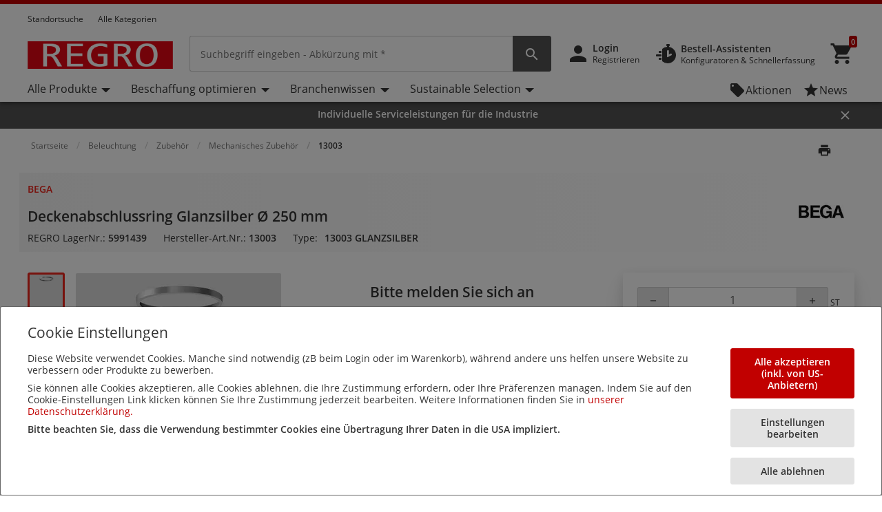

--- FILE ---
content_type: text/html; charset=utf-8
request_url: https://www.google.com/recaptcha/api2/anchor?ar=1&k=6LcqrxMnAAAAABqqYCS7aI6TM5D7x0_MJh8Oy-kc&co=aHR0cHM6Ly93d3cucmVncm8uYXQ6NDQz&hl=de&v=PoyoqOPhxBO7pBk68S4YbpHZ&size=normal&anchor-ms=20000&execute-ms=30000&cb=ln03exltciju
body_size: 49629
content:
<!DOCTYPE HTML><html dir="ltr" lang="de"><head><meta http-equiv="Content-Type" content="text/html; charset=UTF-8">
<meta http-equiv="X-UA-Compatible" content="IE=edge">
<title>reCAPTCHA</title>
<style type="text/css">
/* cyrillic-ext */
@font-face {
  font-family: 'Roboto';
  font-style: normal;
  font-weight: 400;
  font-stretch: 100%;
  src: url(//fonts.gstatic.com/s/roboto/v48/KFO7CnqEu92Fr1ME7kSn66aGLdTylUAMa3GUBHMdazTgWw.woff2) format('woff2');
  unicode-range: U+0460-052F, U+1C80-1C8A, U+20B4, U+2DE0-2DFF, U+A640-A69F, U+FE2E-FE2F;
}
/* cyrillic */
@font-face {
  font-family: 'Roboto';
  font-style: normal;
  font-weight: 400;
  font-stretch: 100%;
  src: url(//fonts.gstatic.com/s/roboto/v48/KFO7CnqEu92Fr1ME7kSn66aGLdTylUAMa3iUBHMdazTgWw.woff2) format('woff2');
  unicode-range: U+0301, U+0400-045F, U+0490-0491, U+04B0-04B1, U+2116;
}
/* greek-ext */
@font-face {
  font-family: 'Roboto';
  font-style: normal;
  font-weight: 400;
  font-stretch: 100%;
  src: url(//fonts.gstatic.com/s/roboto/v48/KFO7CnqEu92Fr1ME7kSn66aGLdTylUAMa3CUBHMdazTgWw.woff2) format('woff2');
  unicode-range: U+1F00-1FFF;
}
/* greek */
@font-face {
  font-family: 'Roboto';
  font-style: normal;
  font-weight: 400;
  font-stretch: 100%;
  src: url(//fonts.gstatic.com/s/roboto/v48/KFO7CnqEu92Fr1ME7kSn66aGLdTylUAMa3-UBHMdazTgWw.woff2) format('woff2');
  unicode-range: U+0370-0377, U+037A-037F, U+0384-038A, U+038C, U+038E-03A1, U+03A3-03FF;
}
/* math */
@font-face {
  font-family: 'Roboto';
  font-style: normal;
  font-weight: 400;
  font-stretch: 100%;
  src: url(//fonts.gstatic.com/s/roboto/v48/KFO7CnqEu92Fr1ME7kSn66aGLdTylUAMawCUBHMdazTgWw.woff2) format('woff2');
  unicode-range: U+0302-0303, U+0305, U+0307-0308, U+0310, U+0312, U+0315, U+031A, U+0326-0327, U+032C, U+032F-0330, U+0332-0333, U+0338, U+033A, U+0346, U+034D, U+0391-03A1, U+03A3-03A9, U+03B1-03C9, U+03D1, U+03D5-03D6, U+03F0-03F1, U+03F4-03F5, U+2016-2017, U+2034-2038, U+203C, U+2040, U+2043, U+2047, U+2050, U+2057, U+205F, U+2070-2071, U+2074-208E, U+2090-209C, U+20D0-20DC, U+20E1, U+20E5-20EF, U+2100-2112, U+2114-2115, U+2117-2121, U+2123-214F, U+2190, U+2192, U+2194-21AE, U+21B0-21E5, U+21F1-21F2, U+21F4-2211, U+2213-2214, U+2216-22FF, U+2308-230B, U+2310, U+2319, U+231C-2321, U+2336-237A, U+237C, U+2395, U+239B-23B7, U+23D0, U+23DC-23E1, U+2474-2475, U+25AF, U+25B3, U+25B7, U+25BD, U+25C1, U+25CA, U+25CC, U+25FB, U+266D-266F, U+27C0-27FF, U+2900-2AFF, U+2B0E-2B11, U+2B30-2B4C, U+2BFE, U+3030, U+FF5B, U+FF5D, U+1D400-1D7FF, U+1EE00-1EEFF;
}
/* symbols */
@font-face {
  font-family: 'Roboto';
  font-style: normal;
  font-weight: 400;
  font-stretch: 100%;
  src: url(//fonts.gstatic.com/s/roboto/v48/KFO7CnqEu92Fr1ME7kSn66aGLdTylUAMaxKUBHMdazTgWw.woff2) format('woff2');
  unicode-range: U+0001-000C, U+000E-001F, U+007F-009F, U+20DD-20E0, U+20E2-20E4, U+2150-218F, U+2190, U+2192, U+2194-2199, U+21AF, U+21E6-21F0, U+21F3, U+2218-2219, U+2299, U+22C4-22C6, U+2300-243F, U+2440-244A, U+2460-24FF, U+25A0-27BF, U+2800-28FF, U+2921-2922, U+2981, U+29BF, U+29EB, U+2B00-2BFF, U+4DC0-4DFF, U+FFF9-FFFB, U+10140-1018E, U+10190-1019C, U+101A0, U+101D0-101FD, U+102E0-102FB, U+10E60-10E7E, U+1D2C0-1D2D3, U+1D2E0-1D37F, U+1F000-1F0FF, U+1F100-1F1AD, U+1F1E6-1F1FF, U+1F30D-1F30F, U+1F315, U+1F31C, U+1F31E, U+1F320-1F32C, U+1F336, U+1F378, U+1F37D, U+1F382, U+1F393-1F39F, U+1F3A7-1F3A8, U+1F3AC-1F3AF, U+1F3C2, U+1F3C4-1F3C6, U+1F3CA-1F3CE, U+1F3D4-1F3E0, U+1F3ED, U+1F3F1-1F3F3, U+1F3F5-1F3F7, U+1F408, U+1F415, U+1F41F, U+1F426, U+1F43F, U+1F441-1F442, U+1F444, U+1F446-1F449, U+1F44C-1F44E, U+1F453, U+1F46A, U+1F47D, U+1F4A3, U+1F4B0, U+1F4B3, U+1F4B9, U+1F4BB, U+1F4BF, U+1F4C8-1F4CB, U+1F4D6, U+1F4DA, U+1F4DF, U+1F4E3-1F4E6, U+1F4EA-1F4ED, U+1F4F7, U+1F4F9-1F4FB, U+1F4FD-1F4FE, U+1F503, U+1F507-1F50B, U+1F50D, U+1F512-1F513, U+1F53E-1F54A, U+1F54F-1F5FA, U+1F610, U+1F650-1F67F, U+1F687, U+1F68D, U+1F691, U+1F694, U+1F698, U+1F6AD, U+1F6B2, U+1F6B9-1F6BA, U+1F6BC, U+1F6C6-1F6CF, U+1F6D3-1F6D7, U+1F6E0-1F6EA, U+1F6F0-1F6F3, U+1F6F7-1F6FC, U+1F700-1F7FF, U+1F800-1F80B, U+1F810-1F847, U+1F850-1F859, U+1F860-1F887, U+1F890-1F8AD, U+1F8B0-1F8BB, U+1F8C0-1F8C1, U+1F900-1F90B, U+1F93B, U+1F946, U+1F984, U+1F996, U+1F9E9, U+1FA00-1FA6F, U+1FA70-1FA7C, U+1FA80-1FA89, U+1FA8F-1FAC6, U+1FACE-1FADC, U+1FADF-1FAE9, U+1FAF0-1FAF8, U+1FB00-1FBFF;
}
/* vietnamese */
@font-face {
  font-family: 'Roboto';
  font-style: normal;
  font-weight: 400;
  font-stretch: 100%;
  src: url(//fonts.gstatic.com/s/roboto/v48/KFO7CnqEu92Fr1ME7kSn66aGLdTylUAMa3OUBHMdazTgWw.woff2) format('woff2');
  unicode-range: U+0102-0103, U+0110-0111, U+0128-0129, U+0168-0169, U+01A0-01A1, U+01AF-01B0, U+0300-0301, U+0303-0304, U+0308-0309, U+0323, U+0329, U+1EA0-1EF9, U+20AB;
}
/* latin-ext */
@font-face {
  font-family: 'Roboto';
  font-style: normal;
  font-weight: 400;
  font-stretch: 100%;
  src: url(//fonts.gstatic.com/s/roboto/v48/KFO7CnqEu92Fr1ME7kSn66aGLdTylUAMa3KUBHMdazTgWw.woff2) format('woff2');
  unicode-range: U+0100-02BA, U+02BD-02C5, U+02C7-02CC, U+02CE-02D7, U+02DD-02FF, U+0304, U+0308, U+0329, U+1D00-1DBF, U+1E00-1E9F, U+1EF2-1EFF, U+2020, U+20A0-20AB, U+20AD-20C0, U+2113, U+2C60-2C7F, U+A720-A7FF;
}
/* latin */
@font-face {
  font-family: 'Roboto';
  font-style: normal;
  font-weight: 400;
  font-stretch: 100%;
  src: url(//fonts.gstatic.com/s/roboto/v48/KFO7CnqEu92Fr1ME7kSn66aGLdTylUAMa3yUBHMdazQ.woff2) format('woff2');
  unicode-range: U+0000-00FF, U+0131, U+0152-0153, U+02BB-02BC, U+02C6, U+02DA, U+02DC, U+0304, U+0308, U+0329, U+2000-206F, U+20AC, U+2122, U+2191, U+2193, U+2212, U+2215, U+FEFF, U+FFFD;
}
/* cyrillic-ext */
@font-face {
  font-family: 'Roboto';
  font-style: normal;
  font-weight: 500;
  font-stretch: 100%;
  src: url(//fonts.gstatic.com/s/roboto/v48/KFO7CnqEu92Fr1ME7kSn66aGLdTylUAMa3GUBHMdazTgWw.woff2) format('woff2');
  unicode-range: U+0460-052F, U+1C80-1C8A, U+20B4, U+2DE0-2DFF, U+A640-A69F, U+FE2E-FE2F;
}
/* cyrillic */
@font-face {
  font-family: 'Roboto';
  font-style: normal;
  font-weight: 500;
  font-stretch: 100%;
  src: url(//fonts.gstatic.com/s/roboto/v48/KFO7CnqEu92Fr1ME7kSn66aGLdTylUAMa3iUBHMdazTgWw.woff2) format('woff2');
  unicode-range: U+0301, U+0400-045F, U+0490-0491, U+04B0-04B1, U+2116;
}
/* greek-ext */
@font-face {
  font-family: 'Roboto';
  font-style: normal;
  font-weight: 500;
  font-stretch: 100%;
  src: url(//fonts.gstatic.com/s/roboto/v48/KFO7CnqEu92Fr1ME7kSn66aGLdTylUAMa3CUBHMdazTgWw.woff2) format('woff2');
  unicode-range: U+1F00-1FFF;
}
/* greek */
@font-face {
  font-family: 'Roboto';
  font-style: normal;
  font-weight: 500;
  font-stretch: 100%;
  src: url(//fonts.gstatic.com/s/roboto/v48/KFO7CnqEu92Fr1ME7kSn66aGLdTylUAMa3-UBHMdazTgWw.woff2) format('woff2');
  unicode-range: U+0370-0377, U+037A-037F, U+0384-038A, U+038C, U+038E-03A1, U+03A3-03FF;
}
/* math */
@font-face {
  font-family: 'Roboto';
  font-style: normal;
  font-weight: 500;
  font-stretch: 100%;
  src: url(//fonts.gstatic.com/s/roboto/v48/KFO7CnqEu92Fr1ME7kSn66aGLdTylUAMawCUBHMdazTgWw.woff2) format('woff2');
  unicode-range: U+0302-0303, U+0305, U+0307-0308, U+0310, U+0312, U+0315, U+031A, U+0326-0327, U+032C, U+032F-0330, U+0332-0333, U+0338, U+033A, U+0346, U+034D, U+0391-03A1, U+03A3-03A9, U+03B1-03C9, U+03D1, U+03D5-03D6, U+03F0-03F1, U+03F4-03F5, U+2016-2017, U+2034-2038, U+203C, U+2040, U+2043, U+2047, U+2050, U+2057, U+205F, U+2070-2071, U+2074-208E, U+2090-209C, U+20D0-20DC, U+20E1, U+20E5-20EF, U+2100-2112, U+2114-2115, U+2117-2121, U+2123-214F, U+2190, U+2192, U+2194-21AE, U+21B0-21E5, U+21F1-21F2, U+21F4-2211, U+2213-2214, U+2216-22FF, U+2308-230B, U+2310, U+2319, U+231C-2321, U+2336-237A, U+237C, U+2395, U+239B-23B7, U+23D0, U+23DC-23E1, U+2474-2475, U+25AF, U+25B3, U+25B7, U+25BD, U+25C1, U+25CA, U+25CC, U+25FB, U+266D-266F, U+27C0-27FF, U+2900-2AFF, U+2B0E-2B11, U+2B30-2B4C, U+2BFE, U+3030, U+FF5B, U+FF5D, U+1D400-1D7FF, U+1EE00-1EEFF;
}
/* symbols */
@font-face {
  font-family: 'Roboto';
  font-style: normal;
  font-weight: 500;
  font-stretch: 100%;
  src: url(//fonts.gstatic.com/s/roboto/v48/KFO7CnqEu92Fr1ME7kSn66aGLdTylUAMaxKUBHMdazTgWw.woff2) format('woff2');
  unicode-range: U+0001-000C, U+000E-001F, U+007F-009F, U+20DD-20E0, U+20E2-20E4, U+2150-218F, U+2190, U+2192, U+2194-2199, U+21AF, U+21E6-21F0, U+21F3, U+2218-2219, U+2299, U+22C4-22C6, U+2300-243F, U+2440-244A, U+2460-24FF, U+25A0-27BF, U+2800-28FF, U+2921-2922, U+2981, U+29BF, U+29EB, U+2B00-2BFF, U+4DC0-4DFF, U+FFF9-FFFB, U+10140-1018E, U+10190-1019C, U+101A0, U+101D0-101FD, U+102E0-102FB, U+10E60-10E7E, U+1D2C0-1D2D3, U+1D2E0-1D37F, U+1F000-1F0FF, U+1F100-1F1AD, U+1F1E6-1F1FF, U+1F30D-1F30F, U+1F315, U+1F31C, U+1F31E, U+1F320-1F32C, U+1F336, U+1F378, U+1F37D, U+1F382, U+1F393-1F39F, U+1F3A7-1F3A8, U+1F3AC-1F3AF, U+1F3C2, U+1F3C4-1F3C6, U+1F3CA-1F3CE, U+1F3D4-1F3E0, U+1F3ED, U+1F3F1-1F3F3, U+1F3F5-1F3F7, U+1F408, U+1F415, U+1F41F, U+1F426, U+1F43F, U+1F441-1F442, U+1F444, U+1F446-1F449, U+1F44C-1F44E, U+1F453, U+1F46A, U+1F47D, U+1F4A3, U+1F4B0, U+1F4B3, U+1F4B9, U+1F4BB, U+1F4BF, U+1F4C8-1F4CB, U+1F4D6, U+1F4DA, U+1F4DF, U+1F4E3-1F4E6, U+1F4EA-1F4ED, U+1F4F7, U+1F4F9-1F4FB, U+1F4FD-1F4FE, U+1F503, U+1F507-1F50B, U+1F50D, U+1F512-1F513, U+1F53E-1F54A, U+1F54F-1F5FA, U+1F610, U+1F650-1F67F, U+1F687, U+1F68D, U+1F691, U+1F694, U+1F698, U+1F6AD, U+1F6B2, U+1F6B9-1F6BA, U+1F6BC, U+1F6C6-1F6CF, U+1F6D3-1F6D7, U+1F6E0-1F6EA, U+1F6F0-1F6F3, U+1F6F7-1F6FC, U+1F700-1F7FF, U+1F800-1F80B, U+1F810-1F847, U+1F850-1F859, U+1F860-1F887, U+1F890-1F8AD, U+1F8B0-1F8BB, U+1F8C0-1F8C1, U+1F900-1F90B, U+1F93B, U+1F946, U+1F984, U+1F996, U+1F9E9, U+1FA00-1FA6F, U+1FA70-1FA7C, U+1FA80-1FA89, U+1FA8F-1FAC6, U+1FACE-1FADC, U+1FADF-1FAE9, U+1FAF0-1FAF8, U+1FB00-1FBFF;
}
/* vietnamese */
@font-face {
  font-family: 'Roboto';
  font-style: normal;
  font-weight: 500;
  font-stretch: 100%;
  src: url(//fonts.gstatic.com/s/roboto/v48/KFO7CnqEu92Fr1ME7kSn66aGLdTylUAMa3OUBHMdazTgWw.woff2) format('woff2');
  unicode-range: U+0102-0103, U+0110-0111, U+0128-0129, U+0168-0169, U+01A0-01A1, U+01AF-01B0, U+0300-0301, U+0303-0304, U+0308-0309, U+0323, U+0329, U+1EA0-1EF9, U+20AB;
}
/* latin-ext */
@font-face {
  font-family: 'Roboto';
  font-style: normal;
  font-weight: 500;
  font-stretch: 100%;
  src: url(//fonts.gstatic.com/s/roboto/v48/KFO7CnqEu92Fr1ME7kSn66aGLdTylUAMa3KUBHMdazTgWw.woff2) format('woff2');
  unicode-range: U+0100-02BA, U+02BD-02C5, U+02C7-02CC, U+02CE-02D7, U+02DD-02FF, U+0304, U+0308, U+0329, U+1D00-1DBF, U+1E00-1E9F, U+1EF2-1EFF, U+2020, U+20A0-20AB, U+20AD-20C0, U+2113, U+2C60-2C7F, U+A720-A7FF;
}
/* latin */
@font-face {
  font-family: 'Roboto';
  font-style: normal;
  font-weight: 500;
  font-stretch: 100%;
  src: url(//fonts.gstatic.com/s/roboto/v48/KFO7CnqEu92Fr1ME7kSn66aGLdTylUAMa3yUBHMdazQ.woff2) format('woff2');
  unicode-range: U+0000-00FF, U+0131, U+0152-0153, U+02BB-02BC, U+02C6, U+02DA, U+02DC, U+0304, U+0308, U+0329, U+2000-206F, U+20AC, U+2122, U+2191, U+2193, U+2212, U+2215, U+FEFF, U+FFFD;
}
/* cyrillic-ext */
@font-face {
  font-family: 'Roboto';
  font-style: normal;
  font-weight: 900;
  font-stretch: 100%;
  src: url(//fonts.gstatic.com/s/roboto/v48/KFO7CnqEu92Fr1ME7kSn66aGLdTylUAMa3GUBHMdazTgWw.woff2) format('woff2');
  unicode-range: U+0460-052F, U+1C80-1C8A, U+20B4, U+2DE0-2DFF, U+A640-A69F, U+FE2E-FE2F;
}
/* cyrillic */
@font-face {
  font-family: 'Roboto';
  font-style: normal;
  font-weight: 900;
  font-stretch: 100%;
  src: url(//fonts.gstatic.com/s/roboto/v48/KFO7CnqEu92Fr1ME7kSn66aGLdTylUAMa3iUBHMdazTgWw.woff2) format('woff2');
  unicode-range: U+0301, U+0400-045F, U+0490-0491, U+04B0-04B1, U+2116;
}
/* greek-ext */
@font-face {
  font-family: 'Roboto';
  font-style: normal;
  font-weight: 900;
  font-stretch: 100%;
  src: url(//fonts.gstatic.com/s/roboto/v48/KFO7CnqEu92Fr1ME7kSn66aGLdTylUAMa3CUBHMdazTgWw.woff2) format('woff2');
  unicode-range: U+1F00-1FFF;
}
/* greek */
@font-face {
  font-family: 'Roboto';
  font-style: normal;
  font-weight: 900;
  font-stretch: 100%;
  src: url(//fonts.gstatic.com/s/roboto/v48/KFO7CnqEu92Fr1ME7kSn66aGLdTylUAMa3-UBHMdazTgWw.woff2) format('woff2');
  unicode-range: U+0370-0377, U+037A-037F, U+0384-038A, U+038C, U+038E-03A1, U+03A3-03FF;
}
/* math */
@font-face {
  font-family: 'Roboto';
  font-style: normal;
  font-weight: 900;
  font-stretch: 100%;
  src: url(//fonts.gstatic.com/s/roboto/v48/KFO7CnqEu92Fr1ME7kSn66aGLdTylUAMawCUBHMdazTgWw.woff2) format('woff2');
  unicode-range: U+0302-0303, U+0305, U+0307-0308, U+0310, U+0312, U+0315, U+031A, U+0326-0327, U+032C, U+032F-0330, U+0332-0333, U+0338, U+033A, U+0346, U+034D, U+0391-03A1, U+03A3-03A9, U+03B1-03C9, U+03D1, U+03D5-03D6, U+03F0-03F1, U+03F4-03F5, U+2016-2017, U+2034-2038, U+203C, U+2040, U+2043, U+2047, U+2050, U+2057, U+205F, U+2070-2071, U+2074-208E, U+2090-209C, U+20D0-20DC, U+20E1, U+20E5-20EF, U+2100-2112, U+2114-2115, U+2117-2121, U+2123-214F, U+2190, U+2192, U+2194-21AE, U+21B0-21E5, U+21F1-21F2, U+21F4-2211, U+2213-2214, U+2216-22FF, U+2308-230B, U+2310, U+2319, U+231C-2321, U+2336-237A, U+237C, U+2395, U+239B-23B7, U+23D0, U+23DC-23E1, U+2474-2475, U+25AF, U+25B3, U+25B7, U+25BD, U+25C1, U+25CA, U+25CC, U+25FB, U+266D-266F, U+27C0-27FF, U+2900-2AFF, U+2B0E-2B11, U+2B30-2B4C, U+2BFE, U+3030, U+FF5B, U+FF5D, U+1D400-1D7FF, U+1EE00-1EEFF;
}
/* symbols */
@font-face {
  font-family: 'Roboto';
  font-style: normal;
  font-weight: 900;
  font-stretch: 100%;
  src: url(//fonts.gstatic.com/s/roboto/v48/KFO7CnqEu92Fr1ME7kSn66aGLdTylUAMaxKUBHMdazTgWw.woff2) format('woff2');
  unicode-range: U+0001-000C, U+000E-001F, U+007F-009F, U+20DD-20E0, U+20E2-20E4, U+2150-218F, U+2190, U+2192, U+2194-2199, U+21AF, U+21E6-21F0, U+21F3, U+2218-2219, U+2299, U+22C4-22C6, U+2300-243F, U+2440-244A, U+2460-24FF, U+25A0-27BF, U+2800-28FF, U+2921-2922, U+2981, U+29BF, U+29EB, U+2B00-2BFF, U+4DC0-4DFF, U+FFF9-FFFB, U+10140-1018E, U+10190-1019C, U+101A0, U+101D0-101FD, U+102E0-102FB, U+10E60-10E7E, U+1D2C0-1D2D3, U+1D2E0-1D37F, U+1F000-1F0FF, U+1F100-1F1AD, U+1F1E6-1F1FF, U+1F30D-1F30F, U+1F315, U+1F31C, U+1F31E, U+1F320-1F32C, U+1F336, U+1F378, U+1F37D, U+1F382, U+1F393-1F39F, U+1F3A7-1F3A8, U+1F3AC-1F3AF, U+1F3C2, U+1F3C4-1F3C6, U+1F3CA-1F3CE, U+1F3D4-1F3E0, U+1F3ED, U+1F3F1-1F3F3, U+1F3F5-1F3F7, U+1F408, U+1F415, U+1F41F, U+1F426, U+1F43F, U+1F441-1F442, U+1F444, U+1F446-1F449, U+1F44C-1F44E, U+1F453, U+1F46A, U+1F47D, U+1F4A3, U+1F4B0, U+1F4B3, U+1F4B9, U+1F4BB, U+1F4BF, U+1F4C8-1F4CB, U+1F4D6, U+1F4DA, U+1F4DF, U+1F4E3-1F4E6, U+1F4EA-1F4ED, U+1F4F7, U+1F4F9-1F4FB, U+1F4FD-1F4FE, U+1F503, U+1F507-1F50B, U+1F50D, U+1F512-1F513, U+1F53E-1F54A, U+1F54F-1F5FA, U+1F610, U+1F650-1F67F, U+1F687, U+1F68D, U+1F691, U+1F694, U+1F698, U+1F6AD, U+1F6B2, U+1F6B9-1F6BA, U+1F6BC, U+1F6C6-1F6CF, U+1F6D3-1F6D7, U+1F6E0-1F6EA, U+1F6F0-1F6F3, U+1F6F7-1F6FC, U+1F700-1F7FF, U+1F800-1F80B, U+1F810-1F847, U+1F850-1F859, U+1F860-1F887, U+1F890-1F8AD, U+1F8B0-1F8BB, U+1F8C0-1F8C1, U+1F900-1F90B, U+1F93B, U+1F946, U+1F984, U+1F996, U+1F9E9, U+1FA00-1FA6F, U+1FA70-1FA7C, U+1FA80-1FA89, U+1FA8F-1FAC6, U+1FACE-1FADC, U+1FADF-1FAE9, U+1FAF0-1FAF8, U+1FB00-1FBFF;
}
/* vietnamese */
@font-face {
  font-family: 'Roboto';
  font-style: normal;
  font-weight: 900;
  font-stretch: 100%;
  src: url(//fonts.gstatic.com/s/roboto/v48/KFO7CnqEu92Fr1ME7kSn66aGLdTylUAMa3OUBHMdazTgWw.woff2) format('woff2');
  unicode-range: U+0102-0103, U+0110-0111, U+0128-0129, U+0168-0169, U+01A0-01A1, U+01AF-01B0, U+0300-0301, U+0303-0304, U+0308-0309, U+0323, U+0329, U+1EA0-1EF9, U+20AB;
}
/* latin-ext */
@font-face {
  font-family: 'Roboto';
  font-style: normal;
  font-weight: 900;
  font-stretch: 100%;
  src: url(//fonts.gstatic.com/s/roboto/v48/KFO7CnqEu92Fr1ME7kSn66aGLdTylUAMa3KUBHMdazTgWw.woff2) format('woff2');
  unicode-range: U+0100-02BA, U+02BD-02C5, U+02C7-02CC, U+02CE-02D7, U+02DD-02FF, U+0304, U+0308, U+0329, U+1D00-1DBF, U+1E00-1E9F, U+1EF2-1EFF, U+2020, U+20A0-20AB, U+20AD-20C0, U+2113, U+2C60-2C7F, U+A720-A7FF;
}
/* latin */
@font-face {
  font-family: 'Roboto';
  font-style: normal;
  font-weight: 900;
  font-stretch: 100%;
  src: url(//fonts.gstatic.com/s/roboto/v48/KFO7CnqEu92Fr1ME7kSn66aGLdTylUAMa3yUBHMdazQ.woff2) format('woff2');
  unicode-range: U+0000-00FF, U+0131, U+0152-0153, U+02BB-02BC, U+02C6, U+02DA, U+02DC, U+0304, U+0308, U+0329, U+2000-206F, U+20AC, U+2122, U+2191, U+2193, U+2212, U+2215, U+FEFF, U+FFFD;
}

</style>
<link rel="stylesheet" type="text/css" href="https://www.gstatic.com/recaptcha/releases/PoyoqOPhxBO7pBk68S4YbpHZ/styles__ltr.css">
<script nonce="wWfUTsa8qF_Bz-kFLZQX_w" type="text/javascript">window['__recaptcha_api'] = 'https://www.google.com/recaptcha/api2/';</script>
<script type="text/javascript" src="https://www.gstatic.com/recaptcha/releases/PoyoqOPhxBO7pBk68S4YbpHZ/recaptcha__de.js" nonce="wWfUTsa8qF_Bz-kFLZQX_w">
      
    </script></head>
<body><div id="rc-anchor-alert" class="rc-anchor-alert"></div>
<input type="hidden" id="recaptcha-token" value="[base64]">
<script type="text/javascript" nonce="wWfUTsa8qF_Bz-kFLZQX_w">
      recaptcha.anchor.Main.init("[\x22ainput\x22,[\x22bgdata\x22,\x22\x22,\[base64]/[base64]/[base64]/KE4oMTI0LHYsdi5HKSxMWihsLHYpKTpOKDEyNCx2LGwpLFYpLHYpLFQpKSxGKDE3MSx2KX0scjc9ZnVuY3Rpb24obCl7cmV0dXJuIGx9LEM9ZnVuY3Rpb24obCxWLHYpe04odixsLFYpLFZbYWtdPTI3OTZ9LG49ZnVuY3Rpb24obCxWKXtWLlg9KChWLlg/[base64]/[base64]/[base64]/[base64]/[base64]/[base64]/[base64]/[base64]/[base64]/[base64]/[base64]\\u003d\x22,\[base64]\\u003d\\u003d\x22,\x22wrB8fsOVU8K0YAzDtwIpw7ZDw47DnMK1NsOASRcew53CsGlLw4XDuMO0wqvCsHklQQ3CkMKgw4NKEHhrFcKRGiV9w5h/wrwNQ13DrMO9HcO3wpZJw7VUwogrw4lEwqIpw7fCs3PCknsuE8OeGxcFZ8OSJcOaNRHCgQEPMGNWOxo7NcKwwo1kw6sUwoHDksOzG8K7KMOLw77CmcOJQlrDkMKPw6rDsB4qwo1Cw7/Cu8KGMsKwAMOXIRZqwqFuS8OpNGEHwrzDvwzDqlZAwqR+PBjDlMKHNVBhHBPDrMOiwocrPcKyw4/CiMOkw6jDkxMjSH3CnMKFwpbDgVABwp3DvsOnwpApwrvDvMKMwqjCs8K8QAouwrLCuk/Dpl4Ewp/[base64]/CsRDCtyvDvcKXACcFwo1afVkqwpXDr1E1MyXCuMKvOsKvHmXDl8OabMOZecOpaHHDlwTCh8OXT1QNSsO4acK6wp3DmkDDmEE1w7DDr8OzVsOXw7bCq3LCisOow4/DhcOHBcOawoPDrz9hw4FhCMKHw6LDl1xGSE7Doy9mw77CpcKMVMK2w7fDt8K7RsKfw5BZV8OKRMKRAcKQPkcNwrJNwplwwq94wrLDn09mwp4eakrCr1EYwqrDssO8Mig0YFpdcTvDr8OUwp7DvD5uw7ckMTJRNmVWwq0td1w2MUkxFF/[base64]/CpMK8w4NxwqHDtDHCsH3ClsKfwrUJdV0FM1fCkMOgwp7DmCfCosKnbMKjHzUMfMKuwoNQI8ODwo0ISsOPwoVPd8O1KsO6w4cLPcKZPcO6wqPCiVRIw4gIdU3Dp0PCsMKTwq/DgmcvHDjDmsOwwp4tw7vCrsOJw7jDrWnCrBs5ClksIcO6wrp7Q8OBw4PChsK7ZMK/HcKtwrw9wo/[base64]/NXLDrwwtAMO6wqjDi8Kvw4A9DSbDncOqa2ZVMsK6wpjDrMKow5jDqsOCwpDDs8Oxw4fChkxPScKtwrEbfjkXw4zCkBnDhcOzw5nDuMODasOUwqbClMKTwpDCkhxKwr4xa8OZwqIlwqdhw5/Cr8OmDEvDlWTDhyRLwrkSEsOLwp7Dn8KeZ8O4w6nDgcODw5VXNnbDrMKwwpPDr8OxelrDon5ewobDu3Epw5vCkXnCs1dDIll8Q8OzYFhheX3Do3vDrMO3wq/CjMOALk/CllTCkxM6DCnCjcOQw5VUw5BAwrh0wq56XhfCi2LDiMORWsOQesKKajk/wrzCrm8Pw67CqXfDv8OATsOhPwzCj8OEwpPDocKMw5Mtw6rCjMOKwpzCrU1+wrpcLnrDq8Kxw6jCtMKSX1gGEQ03wpsBSMKnwqNMBcOTwpzDksOQwpfDrsKWw7FIw5jDqcO4w4lPwrtywp/[base64]/CosOVdj/CmcOCVcKow4VaXMOIwqJWw4Zlwp3CrsOkwqYDTjHDscORJ2QdwqTCkAdGKsOlKCnDuU0jXkTDksKTS3HCjcO5w6x6woPCh8KIBcONdgfDnsOmH15YEGYyAcOhLXskw7JwKcOHw5bCsXpaKGLCtQ/CiAQofsKOwp9+UGYyPj7CpcK5w5YQAsKRVcORTSFnw759wrLCnx3CgMKUw7HDiMKxw6PDqQ4RwozCj0UVwqnDj8KhH8KBw4DCs8KCIhLDrMKefsK0K8Kew7J0JMOpNn3Dr8KIVi/DgcO+wo/[base64]/Cn0bDh8KNw4HDum/CssKsLGhNezjCtRDDjMOvIMKzQGHCm8KDBW4gasORaAfCk8K3KcKEwrFnYiYzw6HDtsKjwp/[base64]/DsHPDiEXDtcOAwoFhwq5zCQjDtGcJwqrChsK9w4Rqe8KRcBPDug7DjsO/w4NDX8OOw6MsU8OKwqnCmsKAwrPDuMK/wq0Nw4gPd8O5wrs3wpHCthl9GcOZw47ClH54wqzCn8OYFhVdw4V7wqTDo8KrwpUVfcKFwphBwqzDicOyV8KtFcKgwo0xJhzDuMOww7dFMBPDt2jCrwdJw6/ChHMYwoPCt8OGLMKqLj8+wofDo8Owf0bDpsKGB0/[base64]/w50JZS0/woIZw4TCgsKsUMKIwqrDqcKgw58kw57DhsO0wrkOD8KBwoEXwpTCji0WOyszw73DsFgLw57CjMK/[base64]/CmoAwrkaCcO9wpTCksOcw4gPKVs9wrZrZcKPBT3DqMK8wol2wo3DmsOuFMK8K8OiZ8OhWsKfw7/DsMKgwpHCnyvChsONFMOBwoEhA1TDgAHClMKiw5zCrcKaw6/CiGbChcO2wowqSMKmP8KUT2Mew71Fw7kqY3g4F8OWXGbDmD3CtMKofg3Ci2zDimQKIMOBwq/ChsKGw5VNw7sywopxUcKyYcKYVcKDw5UkYsKuwrkSNB7CrcKHd8KZwoXCsMOMPsKmLCTCsHwRw4FycR3CiiExesOfwoPCvk/[base64]/DuS8vw40uwrfDj0dla8KDDQ5Gw7HCkgPCoMOOP8O3WMOiw53Ct8OTSMKPwovDh8OywpJBUmUzwq/CrMKMw7tMYsO4d8KcwpRdYcKUwpNWw4LCm8OresKDwq/DssOgKVTDnVzDiMKww4XDrsKje1UjMsOKV8K4wpsKw5pjAEMRVy9MwovDlE7DoMKHVzfDpW3ChEMKQlbDug4/WMKHYsOiQz/CmWTCo8O7wp9fw6AGGBjCkMKLw6YlE2TCngTDnGRZGcKsw53Dlwgcw6LCocOKZwIrw63CmsODZ2vCmFcNw4J+dcKtc8KAw4TDqXHDs8KKwobDu8KkwptQXcKTwrXCqg9rwprClsOIIRnCszRoB3nCsQfDrMOzw7ZvcTvDi27DsMOiwpsGw5/[base64]/CmgjDsh/DpcOCaw3Crg7DvcKKw5BGwqXDvMKzQ8K/[base64]/Cs8OuDx46wqxkDsOsw4ZBC8OrAcKfwrPDnynDhcOnw53ChzovworDqQ/CusK7RMKIwobDl1FWwphBNsOrwpMUDWDCj3BqXMOiwr7DsMOuw7LCqSd+wrp5ByvDqUvClkbDncOGeiAtw6XDncO6w6TDhcK2wpTClsObJTnCisK2w7TDvFYUwofCoF/DjsOMUMOEwqfCiMKNJDnDj3PCtsK6N8K3wqfDuHd5w7jCncOdw6JzX8K4H1nDq8KlYUFWw6HClB4ZYsOLwoVBQcK3w7hewpAUw40+wrMmc8Knw4TCgsKRwpTDucKkKx7Dg2bDlhLCnBRQw7HCvig5fsK8w5p9PcK/[base64]/[base64]/PVt+woAsa8Ocwp9cw7rCtjTCqFTCkFQ2wqrCrVdKw6dRFGzCsBfDlcO8JsOZYyw0ZcK/ZMOwP2PDqBDCq8KnZBHDvcOpwo3CjwxQVsOPUcONw5MRX8O2w67CtR8Xw7nCm8OMHBDDsx7Cl8KHw5bDnC7CmE0uecKlNBjDoVXCmMO6w7sMRMK8TQhlXsKbw7bDhDfDocK0W8O/[base64]/DgMOZwoLCr8Kbw6HDsMKywoAVwp7DmhUpwqt4FxwUVMKhw4XDqiHChgXCtCRiw6rDk8OpJG7Cmw98W1nCrE/[base64]/DisO2OTpowonDgzHDisK+w5ZZw4Y4IsKCIsKcRMK6Og/DskzCpsO4GHxkw6dbwo5YwqLDpnkXY0cxOsOvw4lIPCTDmcKfR8KIOMK1w5AFw4fCojDComXCkjrDgsKhJcKGC1ZdAnZmIMKeGsOUW8O/H0Quw5DCjl/[base64]/T8OrXMKUwrVIecKxCCwaFcO1w53CqcOWwrdLw5dLSS7CuybDucKNw6vDqMOmGxx6ImcKDA/DoVPClS3DvARZwpbCplnCvyTCvMKdw5gQwro7K21tIMOQw7/DowwVwpHCiBhDwrjCk2sGw4ciwoBwwrMuwpzCqsONAsK4wo9iS1tNw63DrlfCj8K/F3Rrw4/ClA8+EcKjPj4iNDtAYMOHw6LDisKwUcK+wpXDjTPDjSDCmggqwozCtybDgkTDocOQVAU+woHDnkfDnAzCh8OxVHZzJcKuw5B3cDDDsMKWwovCtsKYWcK2wq4oMV5jYxLDuyrCosO4TMKXT2rDr2RHUsKvwqpFw5B8wqrCksOhwrbCqsK8C8KHeUzDt8KZwo/CqUR2woY5QsK0wrxzb8O7F3LDt0jCpiQiUMKia3TCucKpwrjCviXDnRzCjsKHfkVgwrzCpSTCgn7Cqg99M8KsaMO/IVzDk8OfwrDDgsKGJgvDm0kWBsOHO8OMwo04w5zDjMOAFsKhw6TDjgjCvDrDiXcfbsO9XRM0wojCuThpEsOjwrTCo1TDiw4qwqhcwp81JmXCiHTCulTDvDPCiEfDlxLDt8O7wq4iwrVYw5zDnT53wrMBw6bCvFHCtMK1w6jDtMOXZcOKwo9rBw9Tw6TDjMOew488wo/CkMK/RHfDkALDkxXCgMK/MMKew6pFw5MHwo13wpJYw7UZw4bCpMKnXcOdw4rDmsK1SMK0FMK+McKCKMOEw4/Ck0Ebw6Aqw4F6woHDlSXCu03ChynDp2nDmwvCnzocXmcOwpjCgyjDksKwAxIPKx/DgcO2RT/DiQLDmVTCkcKEw4rDuMK/NX7Dhj95wqp4w5Zrwq5GwohUWcKpKn1zRHzCksKkw49Tw5sqL8OrwrZYwrzDhizCnMK3TcKuwrrCmcKsT8O5wo3CksKMA8KKYMKHwovDlsOZwpJhw7tQwpjCpUNlwr/[base64]/wpTDtTrCji9LVsO8w6xZw60NMAc3w4rCmcOBSsO2acKbwo9fwozDoUHDrMKuLTfDv17CpcO/w75cZBHDtXZowqUnw5A3C2LDrcORw4N8ClzChcK6Cg7DukFGwpzCu2HCmhHDtwR7wr/Dig/DqBdyJl5Gw6TCixnDgcKbWCdIUsKWC0jCvcObw6fDgmbCmcKkfzlRw4pmwolMFwbCgSvCg8OLw50Nw5DCpinDhi4gwrXChBljFD8WwqEuwpHDjsOww6k1woRvQMOSJG8QfilkeSrChsKrw4JKwpc0w7TDncOyAMKBa8KyOWjCvD/DjsOJPAgFGD9WwqFTRkXDtsKRAMKCw7bDlAnDj8KJwoHCksKFwqzDuX3Cj8KyXw/[base64]/RR3ClWrDlMOFwqhjG8K9DX3CtQ/[base64]/SMOYI8KSw5NpewUITigbbgc5wpnCvRgmIgQPw4dmwo9Gwp3CimAARiJBdEDCicOawp96cWMAb8Opwr/DuGPDrMO+BDHDojxCGCpRwqXCkDc3wo8JPUjCusKlwqDCrxTCiD7DjiwYw43DmMKCw7g0w51+f2DCoMK5w6/[base64]/[base64]/DpMKxw481N2ZuwotGH0jCmQ7CucOewo3DtMOwCcOhSVDDglcKw4kHw6pmw5jChX7Dj8OvUi7DjGrDm8KUwofDjCPDimLCiMO4wr5KLyzChWwxwr11w7F+w5NzCMOTJy9/w5PCpsKmw4DCnSPCjgbCkSPCpWDCpjxVCcOSD3thJ8KIwrjDrnBnw6XDv1XDoMKVFMOmJ3XDhsOrw6rChznDoSAMw6rCix0jRWVNwoFuLsOVPsKZw6bCuk7ChWTDscKxRsKmUSpKVxAmw7HDusKFw4DCiG9kRyHDuxZ7DMOqUjl+Zj/Dp2TDlgYmwrs6wqwJSsKwwpBHw6Auwpd6XcOpUVMzIEvCmWjCs3EZAjloUTnCuMKWw7VuwpPClMOGw5ItwovCtMOObwpGwp3DpzrCs101ecOfUsOUwpzCpsORw7HCg8KmDA/CmsO9cirDvTNedGN9wqdpw5Uxw4/[base64]/CusKjwp7DnsKFw7EKwpp4K2bDucKqwqPDsn/CvMOTS8KRw6nCucO0SsK/[base64]/CiMOVAMOpw6EOHsKVw4hiI1zCo37CtVLCkSPDrsOsQkrCoMOcQsOcwrwkScOzEzHCpcOXEylhB8KqOwMzw7p4YMODdG/DjcOkw7bCtRxqe8KwXAg1wpEbw6jCjMOuBMK+bcO0w6VUw47Ds8Kaw6bDvVswKcONwolLwpfDkVkRw6PDmwrCtcKfwrMbwpDDhxDDnDV8woV3T8Kxwq/CrkzDiMKvwqrDnMOxw44+C8OrwrI5KsKbUcKQRMKJwq/DlzBjw7N8dkMNL0E/[base64]/CoQLDjMOVw6/DuUJoHAjDkB7DlsKlwpgpw4fChV0ywrrDuFN6w53CnmptNcKCGcK1fcKuwpJNw7zCoMOfKUvDvxfDjhPCp0rDsWrDtk3ClzDCuMKAMMKNBMKaMsOEeH/ClVlpwpvCnHYKMlk5DCLDizLCsADCvMKxd0Nvw6Rswp91w6LDj8KFV3oQw4rChcK2w6LDicKVwpPDvsO5YwPCvBEULsK9wobDqGElwopEdUfCgwtSw6bCtsKma07CpcKJI8Oww6HDtkYGH8Kbwo/DvAYZa8O6w6Qsw7Jiw5fDqzLCsDUSE8O8w4kww40Fw6kraMKzUzPChcK6w5sWZcK4ZcKUCkbDusKZMzU/w6Ijw7fCpsKRRALDg8OWB8OJOcKgf8OdCcK9PMOnwoPDig1FwoYhJcOYAMOiw6d1w4gPT8OtHMO9cMO1CsOdw5J4MDbCrlvDqMK+wr/CscOacsKXw6DDqMKOw6diJ8KmNcOiw6M5w6RRw6dwwpNTw4nDh8OMw5nDmGV9QMKwP8O8w4BPwovDucKIw6MERgFEw6HDqmw3AgjCqD4BNsKkw4k5wozCuUQowoTDpi7Dv8OqwrjDmcO/w53Dp8K9wqVgYsKffDrCjsOBRsKvQcKOw6FawpHDmi19w7fDhyhrwprDqi5PdlfDvnHCgcK3wpTDtcOZw5NgOA9cwrLCh8K9dMOIw4NcwrXDrcOmw5PDt8OwLcOCw6/DjF4Sw5QCfgI/w7kPasOzXzVxwqVow77Dr2Fiw6HCucKJMRcMYTPDiBfCn8Orw73CscOpw6VTR1sRwobDgDnDnMKQZ3whwoXChsKUwqBDbl1Lw6TCmHPDnsKYwrF2HcKsXsKIw6PCsjDDs8Kcwp50wo1iMsO8wpdPb8Kpw5/Cl8Knwq/CiEfDvcKywp1Lw6lswqNhd8KHw7YpwrvChAYlCUDDlcKDwoQqPGYXw4vDoEjCv8K7w7ICw4XDgRnDsABkbGvDl0jDvmciF07Dig/CvcKfwoHCssKMw4YMbsOIcsONw6zDowjCv1TCtBPDrz/[base64]/ChksxwqorwpITVWxEwrkBwqMbwqXDsBgfw6fCs8O3w7h/bcOEXsOxwrw1wpjCgj7DmcOXw6PDr8KVwrUJQsOcw40rS8OwwovDtcKLwpxGTMK9wpRxwr7CrCbCpcKaw6BcGsKnS3tvwpnCnMKOIcK9fHtLcsOyw7BUesKyUMKYw60sDwQOf8OVMMKXwoxfHsO2E8OHw7tYw6PDsj/DmsOlw4zCpVDDt8KyD2LChsKeHsKtFsOfw6/[base64]/CcKBbVYjHMOMGsOtdsKgwrw/[base64]/[base64]/wqvDkMO+wrrCt8OhcCVKPcKlw5xvw5PCoCF8dE/CrkYJYcK9w7bDiMOHwo8SVsOOZcOHNcK4w7XCuxlAN8KBw5TDslrDhcO7QDw2wobDrwgkK8OtZFnClMK9w4IgwrFFwp3CmiZww67Do8OHw77Dp2ROwrfDlMKPDlkfwoHDocK/DcKcw5EMJG0jw58rwrXDknQYw5bCuS5fcQXDtDLDmCLDgcKMNcOpwpgwKTXCiwDDujjChR/DrGI4wqkVw75pw5/CqALDhyXDs8OUanLCkFvDksKycMKOHVgJO2TCn0dqwovCv8K8w6PCkMOiwp/DkjjCnzPDtXDDlmbClsKER8K6wro2wrY3STEowp7Crkocw793WklCw71XBcKHPBvCukxswog1aMKREsKiwrY5w5zDvcOqWsOeIcOUH3Rpw5PDkMKkGn5OX8ODwooqwobDsCXDnX/DoMKswo0sfl0nYnA5wqRzw7AFw6pnw5JTA2EjGUzCqR8hwqZDwodxw5DCqsODw6DCoHTDuMK4DjrCmz3Dk8OMw5lDwpELaQTCqsKDHSp9R29gLBrCmFlUw7nCksOfYsOaCsKJRS1yw6APwq/Dj8OqwptgF8OnwrRUVMODw7EmwpQWPCpiwo/DkMOtwr3DpsKWf8OwwokMwofDu8OQwpZgwoEowqvDqFJNazPDpsKhdcKow61CUcOwdMK3bzLDhMK1MEE9wrXCv8KsZ8O8MWXDhTLCjMKJTcKZG8OkWcOwwr5Ww6rDqW1Qw7AldMOYw5vDmMOqZ1U0wpHDnsK4asKYbB0JwoF0KcObwq19XcOwIsO8w6Mawr/CgiIUAcKyZ8O5PEPDm8KPRMOWw6XCnxESN2kaA0d2Hw02w4HDoxRiTsOjw4nDkMOww6HDh8O6R8OOwqfDgcOiw5jDsyZGUcOKb1fDh8OLwotTw4TDi8OEBsKqXx3Dgz/CkEB9w4PCqsOAw7hDGjIUEsOhaw/CicOswo7DgFZRYMOgSCrDvFllw63DgsK/Xh7DukBYw4/CklvCuylQfXbCohELNwQWL8Kow6zDmHPDt8KSQHgkwoJgw4rCuXFdPMK9PCrDggcjw7DCiHcSZMOyw7/ChH1vdD7DqMKHDRdUZyHDoDlYwplJwooXQVtaw6gkIcOCVsKEOi8vCVhUw6zDr8KqVHPDrSYDUXDConx7G8KECMOdw6BrQEZGw54aw5/CrxfChMKbwqBQQGbCk8KCc3zCoQA8w71cEiN0JgVfwqLDp8O6w6LCmMK2w7zDiwvCnngXAMKhwr02UMOOLxzCpGUqw57ChsOKwrXDtMO2w57DtjTCmyHDv8OqwpsJwprDhcOuCXsXdcOEwoTCly/[base64]/NMOKKMKbT0J4VXc+wqR2w6HCo8Kjfx4TCMKdw67DqMKZL8Ocwr/Du8KSPG7Dhlp2w643HUxCwpt2w77DpsKTE8KkcCs0TcK7wr0cQVkPBnnDqcO4w5wIw5XDjxnDmSobdCd8wq1uwpXDhsKkwq0ywo3CljTCoMOmKcO8wqjDoMO+RjPDl0bDpcKuwpwhcTU1w6kMwoV/w73Cv3jDty8LAcO8WjlMwoXCqjHCgsOPDcKjEMOVFMKhwpHCr8Kpw71rPzRsw4HDiMOUw7HCgMK9w49zR8KMfcKCwq10wrrCgnnDoMK2wpzConzCtUBZLArDssOMw7wmw6DDuGzDkMO/[base64]/w7UoNngbw6sAVUR4w6p5bMOcGTDDssOyejHCrcOPSsOsJj3CpBHCrcOkw7jClsK3BiBqw75Rwr5DGHZ2E8OBFsKvwo3ClcO9MGrDlMOGwrEBw5xpw4hawr7CqcKqSMOtw6nDrETDgG/CkMKQJcKRPTUTw5PDncK+wq7CpRJ9w6vChMKqw69zO8OxG8O5AMKBSktUEMOCwoHCrVUhbMOjTXdlTgTDkHHDi8KoS2xhw4LCvyd+wq9OAAHDhTNCwqfDqy7Ci3YPOVlyw47DpElmHsKpwrcWwrzDtn4aw5rCmQJaMcOUecKdA8KpOsOGak7CsCVqw7/CohfDrQZqQ8Krw7UIwr/[base64]/Xzp0woHCv8OvCVTCjsOpB8KoAcOSwrZCwqdcd8KAw6/DsMO2McO5OAXCpmvCgMO8wqsOwol2w4dVw6LDq1jDuTbDnjHClizCn8O2DsOTwo/[base64]/ChMOww5fDlcKxfEcbDDp4wqDDgsK1CFjCqUVmLsO6a8Kkw57Ci8KWQcOTUsKYw5XCosOEwqHCisOQBCVMw71lwrwAcsO4HMOhfsOqw4NBcMKRHU/CqAzDvcO/wqoKbQbCr2TDq8KEU8ObVsO7MMOhw6VfC8KybihmXijDtkTDocKCw6h2JlPDnABFfQhASTsxOsOiwqTCnsKzfsKwTFYRDkDDr8OLS8O2GMKewrdaQMOywrI+A8O/wpZrFgU0ayo6UUoCZMOHIH/[base64]/DoMO5EFXDjE0EPsOTw4bCrcKHB0l1w4Jiw7MpXFg7W8OTwrXDu8Kewr7CkGnClMOXw7Z/JCzChMKsOcOewpjCpXsKwrjCi8KowqZ1BcOvwowRfMKcInvCmcK7JQTDq1/CpyPDkj7DkcO3w6sXw7fDj3dxDBJHw7PDnmLCqR4/FVoBAMOiXcKtclbDrsKcYEc7bGDDt2XDicO+wr8aw43Cj8KBwrNcwqQww6rClyLDncKMVkPCsVHCqXEfw4rDlsKHw5NiX8K7w7PCh0Ifw4/Cm8KPwrkjw5jCqENNEMODSwDDrsKJNsO7wqE/woAdPHzDvcKiGCXDqU9vwrF0Y8K2wqXDmgHDnMOwwpFcw7LDoRwVwpwpw7rDmB/[base64]/CicODXMOewpRHw77Cp8OqdsOcw4jDkcKiYhbChsOWYcOww4rDv1RQw5cSw77DtsKVRFYOwpjDp2Udw7vDukDCm3otY17Cm8Khw4PCmTZVw47DuMKXKURHw47DsCIzwoHCnlQDw5zCr8KNaMKUw5VNw5l3csO0PxHCrMKiWcKsdy/DuntHDnBSIVDDgHhzHnPDpsKbMw8dw5xaw6QuRXYaJMOHwozDvUPCv8O3Sg7CgcKLdW1NwqUVwqYuccOrXcOvwp03wr3Cm8ObwoMfwoZCwosPOAPCsC7CmsK/eW1zw6LDs27CgsKOw48XLsOlwpfClXcEJ8OHA1rDtcOXacOTwqciwqInwpsvwp0EP8KBeB4KwrVAw5jCr8KHYCkrw5/CnEMEHsKZw7jCl8ORw5IHTHHCpsK0UMOkPxHDkCbDt2nCt8KQMTzDgUTCgmjDpcKkwpbCsh4lU1ljawIDI8K/[base64]/DgX3CtADDi8Onw43DjQcZJWTCr15xw67CvMKZf0JwFArDiEUReMKYw5DCnljChB7CgcObwp7DiTLCsm3CmcO3wqbDkcKwT8ObwosnMk0mfmjDmQXClTVbw6/DiMOkYy4ASMOGw5bCsG7Csg5Iw6/CuVdTLcKFKWrDngjCnMOMcsOANTPDq8OZW8KlY8KPw77Dog8nJz3CrmhswpEiwqXDk8KyHcK2G8KQbMO1w6LCjMKCwo9Sw7FWw4HCu0PDjhMXR2Fdw6gpwoXCiyNxf1gQa3xiwrszKkl5MMKEwqjCmwDDjSYDKcK/w50hwoBRw7jCusOKwpYMBkPDhsKTB3jCvUA9woZ/wojCo8KmZsKtw4Jswr/Dq2ZnGMOxw6jCvXjDgjjCuMOBwohVwpwzLQpHwovDkcKWw4XDtyREw5/[base64]/wqPDh09owoJCw4EURsOnRQDDsMKiWcODw6lXbsO4w7/[base64]/CiVDCi8KHV8O9w5zCt0tnwopYWFEDUH/CpcOHw7d2wrzDjsKGG2VWY8KdTl3CiUjDvsOWeh8PS0jCgcK6NhcrciFTw74Tw6LDkQbDjsOcWcOHZUXDucKdNCrDjcK/ARQWw5DCnlzCnsOTw5/Cn8Kqw5MTw5zDscO9QVHDt3bDmGgQwqIlw4PClitTwpDCpmbCi0Iaw4TCjXspIcOqwo3CojzDgGEfw6clwovDqMKcw5hWI2Z9JsKRLMKKL8KWwp9rw7rCnMKTw5sbKiMzEcKdLlcJHlQywoPDiRjCsCRGTzNlw7/[base64]/Du8KmY8KTw5zCuMKnNcKFw4HDjCJ6wq0XEcKPw7wPwr9rwoHCqsK4O8KPwrJ1w4gkYy/DssOVwqbDj1giwpHDg8KhVMOow5MewqLDv2jDv8KEw7LCo8K9BRzDlzrDuMO/w6okwoTDl8KNwplAw70YDEPDpmfDg1nCjsKLCsOww5F0EUnDhMKawqwMfUjDiMKkw5rDjQTCoMOJw4PDjsOzJ2RofMKMVFLClcOUwqEvHsK+wo1TwqMYwqXCr8OTTUHCjsKzdGwrdcOLw4tdQFs2GX/[base64]/[base64]/[base64]/DukADw7ccSAbCt8OYwrt9dWNtwp0Ewo7CisKADcKhLgwMXFPCk8KdS8ORSsOlXnEJOXPDrcKxccONw7LDqAPDrHl3XXzDnxYzWS9tw4/Dg2HClRzDrlnDmcK8wrTDlsKuOsO/IcOwwq5IQVVcVsKww6rCjcKMSMOVCVpWEsOxw4waw7nDqEYdwpvDrcOiw6c2wq1UwoTCuArDqB/DomDCrcKXc8KkbBJAw57DlVjDojcrCXXCngXDtsOpwprDg8KAZGw6w5/[base64]/OlEDETMFw7Mkwr/[base64]/Dv1tNwpDCh8OTw7ssw7jDvcKNw43Cp3zCoMOlwq4UbynDl8O8REV/H8KOwphmw5s4WgxiwqxKwrpMXG3DjjMGYcKxTsOQDsKBw4UBwolRw5HCnjtuVlDCrAU/w74uLwxfbcKKw4LDvXQfSm7DuknDpcOiYMK1w67Di8KnSjowSnxuUkjClmPCswbDjhtDw4IEw49xwrECaQY9OcKUfhphw5tNDyjCpsKEBU7CjsOrUMOxRMOCwovCo8Kaw6lnw5JvwotpbsOWXsOmw6jDvsOrw6EiA8KSwq9Gw7/CisKzN8OswrERwoYIWi5kOmVUwoXCicKYDsKXw4QwwqPDmsObNMOlw6zCvwPCgQHCqB8ZwrUIIcK0wojCucKiwp/[base64]/DSZ/[base64]/w5vDmcOhHsOWw5NBJsKuGUzDqgssw44oeMK5WMOuX1oGwrY0Y8OzCkzDqMOWHk/DkcO4UcO0VXPCmm5UGwHCvR/Cv3ZsGMOrO0Uiw5zDtynCvMOhwrIow6J4wqnDosOkw4cYTHnDoMODwobDpkHDqMKzUMKvw7jDlUTCuQLDs8O3w4rDlBpKDMO4Gg7CiyDDmsOtw7DCrBILV0vChW7DqcOsVsK1w6PDpRLConDCqzdqw4nCl8K5b2/CiR8qeVfDpMK8UsK3Ji3DpRfDuMKtccKMQcOjw7zDsGMow6zDtMKZFyd+w7zDnhTDnk1zwq9Vwo7DuHZWEwbCv3LCvhkse3DDsFfCklbCtijDuC4LGiRCLkDDp1sHCG8Yw5ZgUMOtRnwWWR/Dm3lBw6Z9UcOQLsO9G1BYbsOMwrzCk2U/LcOKD8KIMMOywro/[base64]/wppRUsOMwqAANMKBwofDocO4w64AwqVswrx6WjkJFsOSw68WEMKZwpPDg8Kow7cbDsKmGwklw5w/ZMKbw7TDtwgJwr3DqW4jw5Efwq7DmMOiwrjCssKOw7DDnUpAwrvCrjAJIC7Cl8KAw5RjTnlkUEzCmyrDp3dvwoknwqPDlUx+woPCkyjCpWDCgMKTPx7Du3/CngwRTUjCtMK+ThFBwrvDognDtxXDow5iwobDvsOywpfDsgpjw7UnRcOoA8ONw5PDm8OgUcKaFMOswq/DksOiDsOsecKXDcK3w5jDm8Kdw4NUw5DDoTkXwr17wpg+wrktwrrDhUvDvTHCksKXwr/DgTk9wpbDisOGJkZFwoPCp1zCpSnCgmvDk25NwpQ+w4Qbw5UJMipOPUdjPMOaAcOfwqEuw7zCthZHdyMtw7vCiMOiZcOZWhJZwoTCt8OAw4XDnMOww5gaw6bCisKwe8Olw6DDtcO5eBx5w7TCpE7DhRjCiWPCqzDCu3TCh2pbXGI/wo1HwpvDjX1nwqDDucOPwpnDpcOZw6ccwrY8QMOYwod7C2Muw6RaBMOxwrtAw6QfQFgEw4sLWSXCvcO5G3dIwq7DugbCocKswoPChcOswpXDo8KQQsKMH8KXw6ojMBUYNhjCkMOKEsO7b8OxD8OwwrHDmRzCgyTDkVh9bVNCGcK2WTPCiA/DhA3DnsObK8ObdMOywqlPD1DDo8Knw6vDp8KcWsKywrhQwpbDvGjCoiR2OGo6wpjCscOcwrfCrsKewrd8w7dfF8KxOljCpsOww45wwrHCi3jCqwUlw43DjCFgI8Ogwq/Cp399wpMdHMK+w4wTACxxXjNGZcO+SWc3WsOVwpALQlNsw5sQwoLDp8KlKMOSw7bDrz/DtsOfC8Kvwo0fdMKrw6JGwoxLWcOsZsO/YWTCvXLCj2XDjsKwIsOew7t6UMKzw7hCe8OiKMO2QCTDjcOhNz/CnA3DrMKeTQjCqS9ywotVwqfCrMOpEVrDkMKTw4N/w5jCnkXDvj7Ch8O+JBc1XMK6acKDwpvDp8KMbMOTWStlLCAJwrHClTTDnsOjwpHCjMKiX8K5MVfDiDNVw6HCiMONw7jDqMKWNwzCgGETwpjCh8KZw4dGIznCtAt3w6d8wp/DoQZYP8OHHj7DtMKRwrZMdRZrcMKywpBPw7fCrsOUwrQlw4PDrxIZw5JlHsKkUsOSwr9uw6TCgMKywp7CrzVJPzXCuw1NIMKRw4XDq2V+GsKmKcOvwpDCnVoFPQnDh8OmGn/CoWM/L8ObwpbDp8OaNGfDm0/[base64]/DscKZGcKZwrh4wqEXwq/CrA7CmGV+R2EDDsOyw5s+bMOYw77CtsOfw5kLRTR5wpDDuADDlMOmQUFUHEzCoTzClwE4RFFHw77Dn01jecKqZMK9OF/Co8KWw7DCpTXDl8ObKmrDlcKjwoVKw5UPRxVCSXjCrcKsSMKASWJ7KMORw51awrjDsiTDqkkdwr/[base64]/DscKzGE/ChWTChDF8IEDCvcO3wpLCtsO8IcKvw7c6wpbDpj42woPDoHhEUcOWw4bCn8O6I8KbwoRswonDk8OvGsKUwrvCrC3Cv8OuO3RiNgpvw6bCiRXCgMKWwpJyw5/[base64]/[base64]/ChsKlw7HCrcKOw51WRUw+w5/CmgrCojvDtsKIwrobKsKmL1p/wp5FIsKow5srIsOOwo59wq/DjAnCr8KCHcOEV8KSHMKVIMOEbMOUwokdESTDnHLDryYNwq5FwogfDV4nHsKrJMOXC8OgLsOnZcO2w7nDglnCpcK4w64hbMK7acKww5o/[base64]/LsO3w4xlwqTDhzkOJ3sQFcKEEw3DpMO/w6oqY8OmwroxClocw5DDoMOawqXDscKFTsOxw4EpSMOcwqLDhEnChMKAEcKuw4ctw7vDuGIkaAPCkMKbDEBqH8OUIWVNBU/DnQbDr8OvwofDqgxNMj0rLjvCv8OHZsKASzQTwrMCN8Ohw5ViCMOoN8ONwpxeNCV5wqLDjsOiGRPDqsKHwo4qw7DDqcOow6rDvR/CpcKyw6geb8KZTGDDrsOvw5XDjkFkKMO1wodywr/CozMrw77DncO2w7LDpMKhw6wIw6XCpcKZwopsCkRREGBjZ1PDtGYVQTdZTxQQw6Mqw5hvKcO5w68tEgbDkMOmQMKGw7gTw7g1w4TCjsOqVgV3cxbDnhpFwovDlwxew4XDm8KBE8KVNiTCq8OxTH7CrEo4Th/DjsKxw61qbsOYwosOw7hMwrFrw6HDlcKOesO3wpgFw6AiecOrIMKZw5nDocK0LWt3w4zDgFc6bUFVHMKxSBF0wrnCpnrDmwttbMKXbMO7ShTCjFfDs8O9w5bCqsONw4sMBFvCrTd5wrZke1UlJ8KIQmt+CF/[base64]/W8KrQiHCvMOqw5IIw7HDlcKXwqsiw68kwo/DnCbDlSLCqMOZOMK0ADrDjMK8Ll3CkMKfd8Obw7QVw75qa0Axw7xmHy7ChsKaw77DokJhwoZEYsKqEcO7G8K4wo80JlJtw73Dr8KQKcOkw7/CicO3JUxSZsKAw6DDtMK4w7DCn8O7S0bCi8Oyw4jCrVHCpx/DgAxEUgXDh8KKwqRYAMKdw55UK8ORZsOUw7Y1ZGzCh0DCukXDjELDs8O1HSHDsC8Dw5fCsxHCk8OWHXBtw5vCnsOIwr8Uw6cvV3x1bkB3A8Kfw71Gw7gXw7LDnXFkw7YPw4hnwpwLwrzCisK/[base64]/[base64]/ChU/CiFU/KMKjw4/DnMKCFR/Dhnx8wqvDj8OGw7BECWLCq8KsG8Kdf8Oqwr05QxbCq8K+RibDiMKTVX1bRMKtw4XCuBXDi8Klw6LCmzjCrhkAw4jDqMKXTcKUw6TCq8Kgw7TCmUbDgwolBsOdFm/CuGHDlUg6B8KDcy4Dw69TMTVKFcOYwovCv8K8cMK6w47Dtncbwqg6wqXCiQvCrsOpwoVpw5fDthLDiB7Ds0ducsK+IV3Csi/DkDXDrcOnw6Ytw4fCpsOINAPDizhBw59nbMKGHm7DgG56GnrCiMKie1UDwr9Gw4UgwrITwq43WMK0IsKfwp1GwoR5KcOrS8KGwodKw47Co09+woJVwpvDmsK7w7vDjgJrw5fCv8OOIMKZw6PCpMOXw61kUTksX8OsTcO9GB49wpIUJ8O2wqvDvTM5GiXCt8O9wq8/FsOheUHDhcKPHEpSwr1vwoLDoGfCjVtsBAnCr8KOKMKbwr0oVRZYMRk/[base64]/[base64]/E8KjYFUDFDfCssORw6fDoxpSdAFcPsOsBBR/wpPDmCTDvMO6wo3DrMOBw57DhATCjSMWw6fDizrCkkE/w4TClMKBX8K1w4bDksO0w6sLwpA2w7/Cjlgsw6dQw5VNVcK1wrvDjcOIZsKqwpzCp0rCvcKvwrvCt8KuUlbCh8Ofw5s8w6ZIw7s/[base64]/CnMOMwp0bw48ww7jCm8Kmw71+ecO2McOQYcKfw43DrTkPGR07w5DDvz0uw4TDr8ODw444b8Knw7dYwpLCgcKIwoQRwqYRFV9bKMKlwrRkw75rH0zDm8KKekQUw7pLA1jClcKaw7Btd8Ocw6/DrkNkwpV8w7nDlX7DoDk+w4TDvSJvGU5iXnkqQMOQwowUwqxsf8OawoBxwqRgTF7Ch8KAwoBWw6xhDcO0wp3Dow0Tw73DmiTDnT97a3Zxw4IuSMK/IMOiw5VHw5MDKcKZw5jCsH7CmhXCmcKqw6LDosO4LQ/DtyrDsCRfwq0Dw6NAOhd4w7TDpMKYBEB1eMO8w4twMCAfwr5UORHCllpLcMKZwosIwp1hesOSZsOuDRYrw67DgB99AVQ9QMKjwro/[base64]/CsO1wpRJSsOUcRJpACTCmQBUwoDDmcKn\x22],null,[\x22conf\x22,null,\x226LcqrxMnAAAAABqqYCS7aI6TM5D7x0_MJh8Oy-kc\x22,0,null,null,null,1,[21,125,63,73,95,87,41,43,42,83,102,105,109,121],[1017145,478],0,null,null,null,null,0,null,0,1,700,1,null,0,\[base64]/76lBhnEnQkZnOKMAhk\\u003d\x22,0,0,null,null,1,null,0,0,null,null,null,0],\x22https://www.regro.at:443\x22,null,[1,1,1],null,null,null,0,3600,[\x22https://www.google.com/intl/de/policies/privacy/\x22,\x22https://www.google.com/intl/de/policies/terms/\x22],\x22h5PYQ9Fs2hMmqFaYyGk9B94Cs1/WLygxahYrT1RGXfU\\u003d\x22,0,0,null,1,1768879247284,0,0,[230,22,63,143,249],null,[203],\x22RC-kA8g4Vmit4CKHA\x22,null,null,null,null,null,\x220dAFcWeA4aeCV-TWE2Xs4UzwLi_Zwlb1gjuO2m-MQ9O9yQsP8YEWp9KCsUoWnhYufOP8tbwG8GU1uvX-AsxbBHbG5G638Zd7Oppg\x22,1768962047285]");
    </script></body></html>